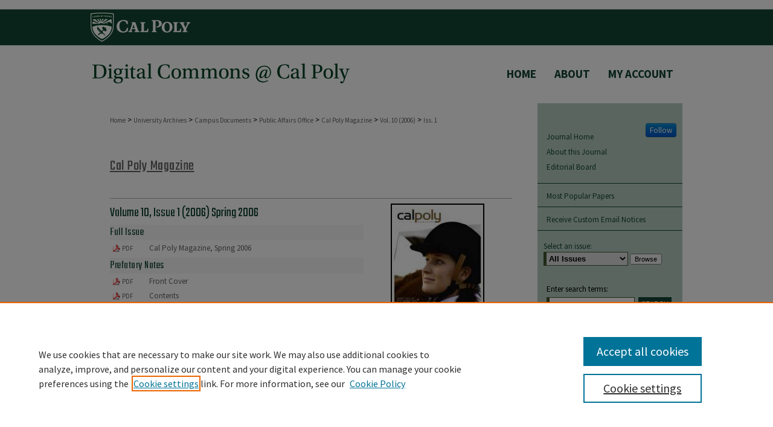

--- FILE ---
content_type: text/html; charset=UTF-8
request_url: https://digitalcommons.calpoly.edu/calpoly_magazine/vol10/iss1/
body_size: 5794
content:

<!DOCTYPE html>
<html lang="en">
<head><!-- inj yui3-seed: --><script type='text/javascript' src='//cdnjs.cloudflare.com/ajax/libs/yui/3.6.0/yui/yui-min.js'></script><script type='text/javascript' src='//ajax.googleapis.com/ajax/libs/jquery/1.10.2/jquery.min.js'></script><!-- Adobe Analytics --><script type='text/javascript' src='https://assets.adobedtm.com/4a848ae9611a/d0e96722185b/launch-d525bb0064d8.min.js'></script><script type='text/javascript' src=/assets/nr_browser_production.js></script>

<!-- def.1 -->
<meta charset="utf-8">
<meta name="viewport" content="width=device-width">
<title>
Cal Poly Magazine | Vol 10 | Iss 1
</title>
 



<!-- sh.1 -->
<link rel="stylesheet" href="/calpoly_magazine/ir-journal-style.css" type="text/css" media="screen">
<link rel="alternate" type="application/rss+xml" title="Cal Poly Magazine Newsfeed" href="/calpoly_magazine/recent.rss">
<link rel="shortcut icon" href="/favicon.ico" type="image/x-icon">

<link type="text/css" rel="stylesheet" href="/assets/floatbox/floatbox.css">
<script type="text/javascript" src="/assets/jsUtilities.js"></script>
<script type="text/javascript" src="/assets/footnoteLinks.js"></script>
<link rel="stylesheet" href="/ir-print.css" type="text/css" media="print">
<!--[if IE]>
<link rel="stylesheet" href="/ir-ie.css" type="text/css" media="screen">
<![endif]-->
<!-- end sh.1 -->




<script type="text/javascript">var pageData = {"page":{"environment":"prod","productName":"bpdg","language":"en","name":"ir_journal:volume:issue","businessUnit":"els:rp:st"},"visitor":{}};</script>

</head>
<body >
<!-- FILE /srv/sequoia/main/data/assets/site/ir_journal/header.pregen -->
	<!-- FILE: /srv/sequoia/main/data/assets/site/ir_journal/header_inherit.inc --><div id="calpoly_magazine">
	
    		<!-- FILE: /srv/sequoia/main/data/digitalcommons.calpoly.edu/assets/header.pregen --><!-- FILE: /srv/sequoia/main/data/assets/site/mobile_nav.inc --><!--[if !IE]>-->
<script src="/assets/scripts/dc-mobile/dc-responsive-nav.js"></script>

<header id="mobile-nav" class="nav-down device-fixed-height" style="visibility: hidden;">
  
  
  <nav class="nav-collapse">
    <ul>
      <li class="menu-item active device-fixed-width"><a href="https://digitalcommons.calpoly.edu" title="Home" data-scroll >Home</a></li>
      <li class="menu-item device-fixed-width"><a href="https://digitalcommons.calpoly.edu/do/search/advanced/" title="Search" data-scroll ><i class="icon-search"></i> Search</a></li>
      <li class="menu-item device-fixed-width"><a href="https://digitalcommons.calpoly.edu/communities.html" title="Browse" data-scroll >Browse Collections</a></li>
      <li class="menu-item device-fixed-width"><a href="/cgi/myaccount.cgi?context=" title="My Account" data-scroll >My Account</a></li>
      <li class="menu-item device-fixed-width"><a href="https://digitalcommons.calpoly.edu/about.html" title="About" data-scroll >About</a></li>
      <li class="menu-item device-fixed-width"><a href="https://network.bepress.com" title="Digital Commons Network" data-scroll ><img width="16" height="16" alt="DC Network" style="vertical-align:top;" src="/assets/md5images/8e240588cf8cd3a028768d4294acd7d3.png"> Digital Commons Network™</a></li>
    </ul>
  </nav>
</header>

<script src="/assets/scripts/dc-mobile/dc-mobile-nav.js"></script>
<!--<![endif]-->
<!-- FILE: /srv/sequoia/main/data/digitalcommons.calpoly.edu/assets/header.pregen (cont) -->



<div id="calpoly">
	<div id="container">
		<a href="#main" class="skiplink" accesskey="2" >Skip to main content</a>

					
			<div id="header">
				<a href="https://digitalcommons.calpoly.edu" id="banner_link" title="DigitalCommons@CalPoly" >
					<img id="banner_image" alt="DigitalCommons@CalPoly" width='980' height='171' src="/assets/md5images/afd57fd590b1cbf924caca8bbe80e999.png">
				</a>	
				
					<a href="http://www.calpoly.edu/" id="logo_link" title="California Polytechnic State University, San Luis Obispo" >
						<img id="logo_image" alt="California Polytechnic State University, San Luis Obispo" width='170' height='60' src="/assets/md5images/7678df521fb3d08a63bbf1ac467b1022.png">
					</a>	
				
			</div>
					
			<div id="navigation">
				<!-- FILE: /srv/sequoia/main/data/assets/site/ir_navigation.inc -->

<div id="tabs" role="navigation" aria-label="Main"><ul><li id="tabfour"><a href="https://digitalcommons.calpoly.edu" title="Home" ><span>Home</span></a></li><li id="tabthree"><a href="https://digitalcommons.calpoly.edu/faq.html" title="FAQ" ><span>FAQ</span></a></li><li id="tabtwo"><a href="https://digitalcommons.calpoly.edu/about.html" title="About" ><span>About</span></a></li><li id="tabone"><a href="https://digitalcommons.calpoly.edu/cgi/myaccount.cgi?context=" title="My Account" ><span>My Account</span></a></li></ul></div>

<!-- FILE: /srv/sequoia/main/data/digitalcommons.calpoly.edu/assets/header.pregen (cont) -->
			</div>
		

		<div id="wrapper">
			<div id="content">
				<div id="main" class="text">
<!-- FILE: /srv/sequoia/main/data/assets/site/ir_journal/header_inherit.inc (cont) -->
    

<!-- FILE: /srv/sequoia/main/data/assets/site/ir_journal/ir_breadcrumb.inc -->
	<ul id="pager">
		<li>&nbsp;</li>
		 
		<li>&nbsp;</li> 
		
	</ul>

<div class="crumbs" role="navigation" aria-label="Breadcrumb">
	<p>
		

		
		
		
			<a href="https://digitalcommons.calpoly.edu" class="ignore" >Home</a>
		
		
		
		
		
		
		
		
		 <span aria-hidden="true">&gt;</span> 
			<a href="https://digitalcommons.calpoly.edu/universityarchives" class="ignore" >University Archives</a>
		
		
		
		
		
		 <span aria-hidden="true">&gt;</span> 
			<a href="https://digitalcommons.calpoly.edu/campus" class="ignore" >Campus Documents</a>
		
		
		
		
		
		 <span aria-hidden="true">&gt;</span> 
			<a href="https://digitalcommons.calpoly.edu/pao" class="ignore" >Public Affairs Office</a>
		
		
		
		
		
		 <span aria-hidden="true">&gt;</span> 
			<a href="https://digitalcommons.calpoly.edu/calpoly_magazine" class="ignore" >Cal Poly Magazine</a>
		
		
		
		 <span aria-hidden="true">&gt;</span> 
			<a href="https://digitalcommons.calpoly.edu/calpoly_magazine/vol10" class="ignore" >Vol. 10 (2006)</a>
		
		
		
		
		
		
		 <span aria-hidden="true">&gt;</span> 
			<a href="https://digitalcommons.calpoly.edu/calpoly_magazine/vol10/iss1" class="ignore" >Iss. 1</a>
		
		
		
		
		
	</p>
</div>

<div class="clear">&nbsp;</div>
<!-- FILE: /srv/sequoia/main/data/assets/site/ir_journal/header_inherit.inc (cont) -->


	<!-- FILE: /srv/sequoia/main/data/assets/site/ir_journal/journal_title_inherit.inc -->
<h2 class="inherit-title">
	<a href="https://digitalcommons.calpoly.edu/calpoly_magazine" title="Cal Poly Magazine" >
			Cal Poly Magazine
	</a>
</h2>
<!-- FILE: /srv/sequoia/main/data/assets/site/ir_journal/header_inherit.inc (cont) -->



	<!-- FILE: /srv/sequoia/main/data/assets/site/ir_journal/volume/issue/ir_journal_logo.inc -->





 





<!-- FILE: /srv/sequoia/main/data/assets/site/ir_journal/header_inherit.inc (cont) -->
<!-- FILE: /srv/sequoia/main/data/assets/site/ir_journal/header.pregen (cont) -->

 
<script type="text/javascript" src="/assets/floatbox/floatbox.js"></script>
		<!-- FILE: /srv/sequoia/main/data/assets/site/ir_journal/volume/issue/coverart_issue_wrapper.inc -->
<div id="coverart">
<div id="sub">
	<div id="alpha">
<!-- FILE: /srv/sequoia/main/data/assets/site/ir_journal/volume/issue/coverart_issue_index.inc -->
		<h1>Volume 10, Issue 1
		(2006)
	Spring 2006
</h1>
		<div class="article-list">
			<!-- FILE: /srv/sequoia/main/data/assets/site/ir_journal/volume/issue/coverart_issue.inc --> 
<!-- FILE: /srv/sequoia/main/data/assets/site/ir_journal/volume/issue/issue.inc -->
<h2 id="full_issue">Full Issue</h2>
<!-- FILE: /srv/sequoia/main/data/assets/site/can_pick_format.inc --><!-- FILE: /srv/sequoia/main/data/assets/site/ir_download_link.inc -->
<!-- FILE: /srv/sequoia/main/data/assets/site/can_pick_format.inc (cont) -->
<div class="doc">
		<p class="pdf"><a href="https://digitalcommons.calpoly.edu/cgi/viewcontent.cgi?article=1795&amp;context=calpoly_magazine" target="_blank" title="Download PDF of Cal Poly Magazine, Spring 2006 (11.0&nbsp;MB)" aria-label="Download PDF of Cal Poly Magazine, Spring 2006 (11.0&nbsp;MB)" >PDF</a></p>
		<p><a href="https://digitalcommons.calpoly.edu/calpoly_magazine/vol10/iss1/16" >Cal Poly Magazine, Spring 2006</a><br><span class="auth"></span></p>
</div>
<!-- FILE: /srv/sequoia/main/data/assets/site/ir_journal/volume/issue/issue.inc (cont) -->
<h2 id="pref_notes">Prefatory Notes</h2>
<!-- FILE: /srv/sequoia/main/data/assets/site/can_pick_format.inc --><!-- FILE: /srv/sequoia/main/data/assets/site/ir_download_link.inc -->
<!-- FILE: /srv/sequoia/main/data/assets/site/can_pick_format.inc (cont) -->
<div class="doc">
		<p class="pdf"><a href="https://digitalcommons.calpoly.edu/cgi/viewcontent.cgi?article=1446&amp;context=calpoly_magazine" target="_blank" title="Download PDF of Front Cover (246&nbsp;KB)" aria-label="Download PDF of Front Cover (246&nbsp;KB)" >PDF</a></p>
		<p><a href="https://digitalcommons.calpoly.edu/calpoly_magazine/vol10/iss1/1" >Front Cover</a><br><span class="auth"></span></p>
</div>
<!-- FILE: /srv/sequoia/main/data/assets/site/ir_journal/volume/issue/issue.inc (cont) -->
<!-- FILE: /srv/sequoia/main/data/assets/site/can_pick_format.inc --><!-- FILE: /srv/sequoia/main/data/assets/site/ir_download_link.inc -->
<!-- FILE: /srv/sequoia/main/data/assets/site/can_pick_format.inc (cont) -->
<div class="doc">
		<p class="pdf"><a href="https://digitalcommons.calpoly.edu/cgi/viewcontent.cgi?article=1448&amp;context=calpoly_magazine" target="_blank" title="Download PDF of Contents (405&nbsp;KB)" aria-label="Download PDF of Contents (405&nbsp;KB)" >PDF</a></p>
		<p><a href="https://digitalcommons.calpoly.edu/calpoly_magazine/vol10/iss1/2" >Contents</a><br><span class="auth"></span></p>
</div>
<!-- FILE: /srv/sequoia/main/data/assets/site/ir_journal/volume/issue/issue.inc (cont) -->
<!-- FILE: /srv/sequoia/main/data/assets/site/can_pick_format.inc --><!-- FILE: /srv/sequoia/main/data/assets/site/ir_download_link.inc -->
<!-- FILE: /srv/sequoia/main/data/assets/site/can_pick_format.inc (cont) -->
<div class="doc">
		<p class="pdf"><a href="https://digitalcommons.calpoly.edu/cgi/viewcontent.cgi?article=1447&amp;context=calpoly_magazine" target="_blank" title="Download PDF of Editorial Board (368&nbsp;KB)" aria-label="Download PDF of Editorial Board (368&nbsp;KB)" >PDF</a></p>
		<p><a href="https://digitalcommons.calpoly.edu/calpoly_magazine/vol10/iss1/3" >Editorial Board</a><br><span class="auth"></span></p>
</div>
<!-- FILE: /srv/sequoia/main/data/assets/site/ir_journal/volume/issue/issue.inc (cont) -->
<h2 id="department">Departments</h2>
<!-- FILE: /srv/sequoia/main/data/assets/site/can_pick_format.inc --><!-- FILE: /srv/sequoia/main/data/assets/site/ir_download_link.inc -->
<!-- FILE: /srv/sequoia/main/data/assets/site/can_pick_format.inc (cont) -->
<div class="doc">
		<p class="pdf"><a href="https://digitalcommons.calpoly.edu/cgi/viewcontent.cgi?article=1458&amp;context=calpoly_magazine" target="_blank" title="Download PDF of University News (1.5&nbsp;MB)" aria-label="Download PDF of University News (1.5&nbsp;MB)" >PDF</a></p>
		<p><a href="https://digitalcommons.calpoly.edu/calpoly_magazine/vol10/iss1/4" >University News</a><br><span class="auth"></span></p>
</div>
<!-- FILE: /srv/sequoia/main/data/assets/site/ir_journal/volume/issue/issue.inc (cont) -->
<!-- FILE: /srv/sequoia/main/data/assets/site/can_pick_format.inc --><!-- FILE: /srv/sequoia/main/data/assets/site/ir_download_link.inc -->
<!-- FILE: /srv/sequoia/main/data/assets/site/can_pick_format.inc (cont) -->
<div class="doc">
		<p class="pdf"><a href="https://digitalcommons.calpoly.edu/cgi/viewcontent.cgi?article=1459&amp;context=calpoly_magazine" target="_blank" title="Download PDF of Sports News (537&nbsp;KB)" aria-label="Download PDF of Sports News (537&nbsp;KB)" >PDF</a></p>
		<p><a href="https://digitalcommons.calpoly.edu/calpoly_magazine/vol10/iss1/5" >Sports News</a><br><span class="auth"></span></p>
</div>
<!-- FILE: /srv/sequoia/main/data/assets/site/ir_journal/volume/issue/issue.inc (cont) -->
<!-- FILE: /srv/sequoia/main/data/assets/site/can_pick_format.inc --><!-- FILE: /srv/sequoia/main/data/assets/site/ir_download_link.inc -->
<!-- FILE: /srv/sequoia/main/data/assets/site/can_pick_format.inc (cont) -->
<div class="doc">
		<p class="pdf"><a href="https://digitalcommons.calpoly.edu/cgi/viewcontent.cgi?article=1460&amp;context=calpoly_magazine" target="_blank" title="Download PDF of Alumni News (1.2&nbsp;MB)" aria-label="Download PDF of Alumni News (1.2&nbsp;MB)" >PDF</a></p>
		<p><a href="https://digitalcommons.calpoly.edu/calpoly_magazine/vol10/iss1/12" >Alumni News</a><br><span class="auth"></span></p>
</div>
<!-- FILE: /srv/sequoia/main/data/assets/site/ir_journal/volume/issue/issue.inc (cont) -->
<h2 id="cover_story">Cover Story</h2>
<!-- FILE: /srv/sequoia/main/data/assets/site/can_pick_format.inc --><!-- FILE: /srv/sequoia/main/data/assets/site/ir_download_link.inc -->
<!-- FILE: /srv/sequoia/main/data/assets/site/can_pick_format.inc (cont) -->
<div class="doc">
		<p class="pdf"><a href="https://digitalcommons.calpoly.edu/cgi/viewcontent.cgi?article=1449&amp;context=calpoly_magazine" target="_blank" title="Download PDF of Don&#039;t Call Us Cowboys (1.3&nbsp;MB)" aria-label="Download PDF of Don&#039;t Call Us Cowboys (1.3&nbsp;MB)" >PDF</a></p>
		<p><a href="https://digitalcommons.calpoly.edu/calpoly_magazine/vol10/iss1/8" >Don't Call Us Cowboys</a><br><span class="auth">Susan McDonald</span></p>
</div>
<!-- FILE: /srv/sequoia/main/data/assets/site/ir_journal/volume/issue/issue.inc (cont) -->
<h2 id="feature">Features</h2>
<!-- FILE: /srv/sequoia/main/data/assets/site/can_pick_format.inc --><!-- FILE: /srv/sequoia/main/data/assets/site/ir_download_link.inc -->
<!-- FILE: /srv/sequoia/main/data/assets/site/can_pick_format.inc (cont) -->
<div class="doc">
		<p class="pdf"><a href="https://digitalcommons.calpoly.edu/cgi/viewcontent.cgi?article=1451&amp;context=calpoly_magazine" target="_blank" title="Download PDF of Cyber-Man: Able to Help Solve Crime With the Click of a Mouse (1.1&nbsp;MB)" aria-label="Download PDF of Cyber-Man: Able to Help Solve Crime With the Click of a Mouse (1.1&nbsp;MB)" >PDF</a></p>
		<p><a href="https://digitalcommons.calpoly.edu/calpoly_magazine/vol10/iss1/6" >Cyber-Man: Able to Help Solve Crime With the Click of a Mouse</a><br><span class="auth">Jo Ann Lloyd</span></p>
</div>
<!-- FILE: /srv/sequoia/main/data/assets/site/ir_journal/volume/issue/issue.inc (cont) -->
<!-- FILE: /srv/sequoia/main/data/assets/site/can_pick_format.inc --><!-- FILE: /srv/sequoia/main/data/assets/site/ir_download_link.inc -->
<!-- FILE: /srv/sequoia/main/data/assets/site/can_pick_format.inc (cont) -->
<div class="doc">
		<p class="pdf"><a href="https://digitalcommons.calpoly.edu/cgi/viewcontent.cgi?article=1452&amp;context=calpoly_magazine" target="_blank" title="Download PDF of A Whole Lot of Shakin&#039; Goin&#039; On (984&nbsp;KB)" aria-label="Download PDF of A Whole Lot of Shakin&#039; Goin&#039; On (984&nbsp;KB)" >PDF</a></p>
		<p><a href="https://digitalcommons.calpoly.edu/calpoly_magazine/vol10/iss1/7" >A Whole Lot of Shakin' Goin' On</a><br><span class="auth">Teresa Hendrix</span></p>
</div>
<!-- FILE: /srv/sequoia/main/data/assets/site/ir_journal/volume/issue/issue.inc (cont) -->
<!-- FILE: /srv/sequoia/main/data/assets/site/can_pick_format.inc --><!-- FILE: /srv/sequoia/main/data/assets/site/ir_download_link.inc -->
<!-- FILE: /srv/sequoia/main/data/assets/site/can_pick_format.inc (cont) -->
<div class="doc">
		<p class="pdf"><a href="https://digitalcommons.calpoly.edu/cgi/viewcontent.cgi?article=1454&amp;context=calpoly_magazine" target="_blank" title="Download PDF of Caring for the California Condor (521&nbsp;KB)" aria-label="Download PDF of Caring for the California Condor (521&nbsp;KB)" >PDF</a></p>
		<p><a href="https://digitalcommons.calpoly.edu/calpoly_magazine/vol10/iss1/9" >Caring for the California Condor</a><br><span class="auth">Teresa Hendrix</span></p>
</div>
<!-- FILE: /srv/sequoia/main/data/assets/site/ir_journal/volume/issue/issue.inc (cont) -->
<!-- FILE: /srv/sequoia/main/data/assets/site/can_pick_format.inc --><!-- FILE: /srv/sequoia/main/data/assets/site/ir_download_link.inc -->
<!-- FILE: /srv/sequoia/main/data/assets/site/can_pick_format.inc (cont) -->
<div class="doc">
		<p class="pdf"><a href="https://digitalcommons.calpoly.edu/cgi/viewcontent.cgi?article=1455&amp;context=calpoly_magazine" target="_blank" title="Download PDF of Preserving the Past (1.1&nbsp;MB)" aria-label="Download PDF of Preserving the Past (1.1&nbsp;MB)" >PDF</a></p>
		<p><a href="https://digitalcommons.calpoly.edu/calpoly_magazine/vol10/iss1/10" >Preserving the Past</a><br><span class="auth">Susan McDonald</span></p>
</div>
<!-- FILE: /srv/sequoia/main/data/assets/site/ir_journal/volume/issue/issue.inc (cont) -->
<!-- FILE: /srv/sequoia/main/data/assets/site/can_pick_format.inc --><!-- FILE: /srv/sequoia/main/data/assets/site/ir_download_link.inc -->
<!-- FILE: /srv/sequoia/main/data/assets/site/can_pick_format.inc (cont) -->
<div class="doc">
		<p class="pdf"><a href="https://digitalcommons.calpoly.edu/cgi/viewcontent.cgi?article=1456&amp;context=calpoly_magazine" target="_blank" title="Download PDF of Coming In First (792&nbsp;KB)" aria-label="Download PDF of Coming In First (792&nbsp;KB)" >PDF</a></p>
		<p><a href="https://digitalcommons.calpoly.edu/calpoly_magazine/vol10/iss1/11" >Coming In First</a><br><span class="auth">Jo Ann Lloyd</span></p>
</div>
<!-- FILE: /srv/sequoia/main/data/assets/site/ir_journal/volume/issue/issue.inc (cont) -->
<!-- FILE: /srv/sequoia/main/data/assets/site/can_pick_format.inc --><!-- FILE: /srv/sequoia/main/data/assets/site/ir_download_link.inc -->
<!-- FILE: /srv/sequoia/main/data/assets/site/can_pick_format.inc (cont) -->
<div class="doc">
		<p class="pdf"><a href="https://digitalcommons.calpoly.edu/cgi/viewcontent.cgi?article=1457&amp;context=calpoly_magazine" target="_blank" title="Download PDF of Hot Shots - Building a Future: Internships, Co-ops Help Students Hammer Out Careers (476&nbsp;KB)" aria-label="Download PDF of Hot Shots - Building a Future: Internships, Co-ops Help Students Hammer Out Careers (476&nbsp;KB)" >PDF</a></p>
		<p><a href="https://digitalcommons.calpoly.edu/calpoly_magazine/vol10/iss1/13" >Hot Shots - Building a Future: Internships, Co-ops Help Students Hammer Out Careers</a><br><span class="auth">Stacia Momburg</span></p>
</div>
<!-- FILE: /srv/sequoia/main/data/assets/site/ir_journal/volume/issue/issue.inc (cont) -->
<h2 id="back_matter">Back Matter</h2>
<!-- FILE: /srv/sequoia/main/data/assets/site/can_pick_format.inc --><!-- FILE: /srv/sequoia/main/data/assets/site/ir_download_link.inc -->
<!-- FILE: /srv/sequoia/main/data/assets/site/can_pick_format.inc (cont) -->
<div class="doc">
		<p class="pdf"><a href="https://digitalcommons.calpoly.edu/cgi/viewcontent.cgi?article=1461&amp;context=calpoly_magazine" target="_blank" title="Download PDF of Make a Gift to Cal Poly and Receive Income for Life (364&nbsp;KB)" aria-label="Download PDF of Make a Gift to Cal Poly and Receive Income for Life (364&nbsp;KB)" >PDF</a></p>
		<p><a href="https://digitalcommons.calpoly.edu/calpoly_magazine/vol10/iss1/14" >Make a Gift to Cal Poly and Receive Income for Life</a><br><span class="auth"></span></p>
</div>
<!-- FILE: /srv/sequoia/main/data/assets/site/ir_journal/volume/issue/issue.inc (cont) -->
<!-- FILE: /srv/sequoia/main/data/assets/site/can_pick_format.inc --><!-- FILE: /srv/sequoia/main/data/assets/site/ir_download_link.inc -->
<!-- FILE: /srv/sequoia/main/data/assets/site/can_pick_format.inc (cont) -->
<div class="doc">
		<p class="pdf"><a href="https://digitalcommons.calpoly.edu/cgi/viewcontent.cgi?article=1462&amp;context=calpoly_magazine" target="_blank" title="Download PDF of Back Cover (437&nbsp;KB)" aria-label="Download PDF of Back Cover (437&nbsp;KB)" >PDF</a></p>
		<p><a href="https://digitalcommons.calpoly.edu/calpoly_magazine/vol10/iss1/15" >Back Cover</a><br><span class="auth"></span></p>
</div>
<!-- FILE: /srv/sequoia/main/data/assets/site/ir_journal/volume/issue/issue.inc (cont) -->
<!-- FILE: /srv/sequoia/main/data/assets/site/ir_journal/volume/issue/coverart_issue.inc (cont) -->
<!-- FILE: /srv/sequoia/main/data/assets/site/ir_journal/volume/issue/coverart_issue_index.inc (cont) -->
		</div>
	</div>
</div>
<div id="beta">
		<div id="issue-art">
				<img style="height:px;width:px;" class="ignore" width='155' height='201' src="../../../assets/md5images/13cece9f7ef81a0e3672cda51996d9e0.gif" alt="">
		</div>
</div>
<div class="clear">&nbsp;</div>
</div>
<!-- FILE: /srv/sequoia/main/data/assets/site/ir_journal/volume/issue/coverart_issue_wrapper.inc (cont) -->
<!-- FILE: /srv/sequoia/main/data/assets/site/ir_journal/volume/issue/index.html (cont) -->

<!-- FILE /srv/sequoia/main/data/assets/site/ir_journal/footer.pregen -->
	<!-- FILE: /srv/sequoia/main/data/journals/digitalcommons.calpoly.edu/calpoly_magazine/assets/footer_inherit_7_8.inc -->					</div>

	<div class="verticalalign">&nbsp;</div>
	<div class="clear">&nbsp;</div>

				</div>

					<div id="sidebar">
						<!-- FILE: /srv/sequoia/main/data/journals/digitalcommons.calpoly.edu/calpoly_magazine/assets/ir_sidebar.inc -->

<p class="site-follow"><span class="pull-right"><!-- FILE: /srv/sequoia/main/data/assets/site/nw_follow_ctx.inc -->









	
		<a rel="nofollow" href="https://network.bepress.com/api/follow/subscribe?publication=ZmI5NGM3ZDJlYTdiODZkYg%3D%3D&amp;format=html" data-follow-set="publication:ZmI5NGM3ZDJlYTdiODZkYg==" title="Follow Cal Poly Magazine" class="btn followable" >Follow</a>
	

<!-- FILE: /srv/sequoia/main/data/journals/digitalcommons.calpoly.edu/calpoly_magazine/assets/ir_sidebar.inc (cont) --></span></p>
<ul>
<!-- FILE: /srv/sequoia/main/data/journals/digitalcommons.calpoly.edu/calpoly_magazine/assets/custom_sidebar_links.inc --><li><a href="https://digitalcommons.calpoly.edu/calpoly_magazine" title="Cal Poly Magazine" accesskey="1" >Journal Home</a></li>
<li><a href="https://digitalcommons.calpoly.edu/calpoly_magazine/about.html" title="About this Journal" >About this Journal</a></li>
<li><a href="https://digitalcommons.calpoly.edu/calpoly_magazine/editorialboard.html" title="Editorial Board" >Editorial Board</a></li>
<!-- FILE: /srv/sequoia/main/data/journals/digitalcommons.calpoly.edu/calpoly_magazine/assets/ir_sidebar.inc (cont) -->
</ul>
<div id="navcontainer">
<ul id="navlist">
<li><a href="https://digitalcommons.calpoly.edu/calpoly_magazine/topdownloads.html" title="View the top downloaded papers" >Most Popular Papers</a></li>
<li><a href="https://digitalcommons.calpoly.edu/calpoly_magazine/announcements.html" title="Receive notifications of new content" >Receive Custom Email Notices</a></li>
</ul>
</div>
<!-- FILE: /srv/sequoia/main/data/assets/site/ir_journal/ir_custom_sidebar_images.inc --><!-- FILE: /srv/sequoia/main/data/journals/digitalcommons.calpoly.edu/calpoly_magazine/assets/ir_sidebar.inc (cont) -->
<!-- FILE: /srv/sequoia/main/data/assets/site/ir_journal/sidebar_search.inc --><div class="sidebar-search">
<form method="post" action="https://digitalcommons.calpoly.edu/cgi/redirect.cgi" id="browse">
<label for="url">Select an issue:</label><br>
<!-- FILE: /srv/sequoia/main/data/assets/site/ir_journal/volume_issue_popup.inc --><div><span class="border"><select name="url" id="url">
<option value="https://digitalcommons.calpoly.edu/calpoly_magazine/all_issues.html">All Issues</option>
<option value="https://digitalcommons.calpoly.edu/calpoly_magazine/vol18/iss1">Vol. 18, Iss. 1</option>
<option value="https://digitalcommons.calpoly.edu/calpoly_magazine/vol17/iss2">Vol. 17, Iss. 2</option>
<option value="https://digitalcommons.calpoly.edu/calpoly_magazine/vol17/iss1">Vol. 17, Iss. 1</option>
<option value="https://digitalcommons.calpoly.edu/calpoly_magazine/vol16/iss3">Vol. 16, Iss. 3</option>
<option value="https://digitalcommons.calpoly.edu/calpoly_magazine/vol16/iss2">Vol. 16, Iss. 2</option>
<option value="https://digitalcommons.calpoly.edu/calpoly_magazine/vol16/iss1">Vol. 16, Iss. 1</option>
<option value="https://digitalcommons.calpoly.edu/calpoly_magazine/vol15/iss3">Vol. 15, Iss. 3</option>
<option value="https://digitalcommons.calpoly.edu/calpoly_magazine/vol15/iss2">Vol. 15, Iss. 2</option>
<option value="https://digitalcommons.calpoly.edu/calpoly_magazine/vol15/iss1">Vol. 15, Iss. 1</option>
<option value="https://digitalcommons.calpoly.edu/calpoly_magazine/vol14/iss3">Vol. 14, Iss. 3</option>
<option value="https://digitalcommons.calpoly.edu/calpoly_magazine/vol14/iss2">Vol. 14, Iss. 2</option>
<option value="https://digitalcommons.calpoly.edu/calpoly_magazine/vol14/iss1">Vol. 14, Iss. 1</option>
<option value="https://digitalcommons.calpoly.edu/calpoly_magazine/vol13/iss4">Vol. 13, Iss. 4</option>
<option value="https://digitalcommons.calpoly.edu/calpoly_magazine/vol13/iss3">Vol. 13, Iss. 3</option>
<option value="https://digitalcommons.calpoly.edu/calpoly_magazine/vol13/iss2">Vol. 13, Iss. 2</option>
<option value="https://digitalcommons.calpoly.edu/calpoly_magazine/vol13/iss1">Vol. 13, Iss. 1</option>
<option value="https://digitalcommons.calpoly.edu/calpoly_magazine/vol12/iss4">Vol. 12, Iss. 4</option>
<option value="https://digitalcommons.calpoly.edu/calpoly_magazine/vol12/iss3">Vol. 12, Iss. 3</option>
<option value="https://digitalcommons.calpoly.edu/calpoly_magazine/vol12/iss2">Vol. 12, Iss. 2</option>
<option value="https://digitalcommons.calpoly.edu/calpoly_magazine/vol12/iss1">Vol. 12, Iss. 1</option>
<option value="https://digitalcommons.calpoly.edu/calpoly_magazine/vol11/iss4">Vol. 11, Iss. 4</option>
<option value="https://digitalcommons.calpoly.edu/calpoly_magazine/vol11/iss3">Vol. 11, Iss. 3</option>
<option value="https://digitalcommons.calpoly.edu/calpoly_magazine/vol11/iss2">Vol. 11, Iss. 2</option>
<option value="https://digitalcommons.calpoly.edu/calpoly_magazine/vol11/iss1">Vol. 11, Iss. 1</option>
<option value="https://digitalcommons.calpoly.edu/calpoly_magazine/vol10/iss3">Vol. 10, Iss. 3</option>
<option value="https://digitalcommons.calpoly.edu/calpoly_magazine/vol10/iss2">Vol. 10, Iss. 2</option>
<option value="https://digitalcommons.calpoly.edu/calpoly_magazine/vol10/iss1">Vol. 10, Iss. 1</option>
<option value="https://digitalcommons.calpoly.edu/calpoly_magazine/vol9/iss3">Vol. 9, Iss. 3</option>
<option value="https://digitalcommons.calpoly.edu/calpoly_magazine/vol9/iss2">Vol. 9, Iss. 2</option>
<option value="https://digitalcommons.calpoly.edu/calpoly_magazine/vol9/iss1">Vol. 9, Iss. 1</option>
<option value="https://digitalcommons.calpoly.edu/calpoly_magazine/vol8/iss3">Vol. 8, Iss. 3</option>
<option value="https://digitalcommons.calpoly.edu/calpoly_magazine/vol8/iss2">Vol. 8, Iss. 2</option>
<option value="https://digitalcommons.calpoly.edu/calpoly_magazine/vol8/iss1">Vol. 8, Iss. 1</option>
<option value="https://digitalcommons.calpoly.edu/calpoly_magazine/vol7/iss2">Vol. 7, Iss. 2</option>
<option value="https://digitalcommons.calpoly.edu/calpoly_magazine/vol7/iss1">Vol. 7, Iss. 1</option>
<option value="https://digitalcommons.calpoly.edu/calpoly_magazine/vol6/iss3">Vol. 6, Iss. 3</option>
<option value="https://digitalcommons.calpoly.edu/calpoly_magazine/vol6/iss2">Vol. 6, Iss. 2</option>
<option value="https://digitalcommons.calpoly.edu/calpoly_magazine/vol6/iss1">Vol. 6, Iss. 1</option>
<option value="https://digitalcommons.calpoly.edu/calpoly_magazine/vol5/iss2">Vol. 5, Iss. 2</option>
<option value="https://digitalcommons.calpoly.edu/calpoly_magazine/vol5/iss1">Vol. 5, Iss. 1</option>
<option value="https://digitalcommons.calpoly.edu/calpoly_magazine/vol4/iss2">Vol. 4, Iss. 2</option>
<option value="https://digitalcommons.calpoly.edu/calpoly_magazine/vol4/iss1">Vol. 4, Iss. 1</option>
<option value="https://digitalcommons.calpoly.edu/calpoly_magazine/vol3/iss2">Vol. 3, Iss. 2</option>
<option value="https://digitalcommons.calpoly.edu/calpoly_magazine/vol3/iss1">Vol. 3, Iss. 1</option>
<option value="https://digitalcommons.calpoly.edu/calpoly_magazine/vol2/iss2">Vol. 2, Iss. 2</option>
<option value="https://digitalcommons.calpoly.edu/calpoly_magazine/vol2/iss1">Vol. 2, Iss. 1</option>
<option value="https://digitalcommons.calpoly.edu/calpoly_magazine/vol1/iss1">Vol. 1, Iss. 1</option>
</select>
 <input type="submit" value="Browse" class="searchbutton" style="font-size:11px;"></span></div>
<!-- FILE: /srv/sequoia/main/data/assets/site/ir_journal/sidebar_search.inc (cont) -->
<div style="clear:left;">&nbsp;</div>
</form>
<!-- FILE: /srv/sequoia/main/data/assets/site/ir_sidebar_search.inc -->
<form method='get' action='https://digitalcommons.calpoly.edu/do/search/' id="sidebar-search">
<label for="search" accesskey="4">Enter search terms:</label>
<div><span class="border"><input type="text" name='q' class="search" id="search"></span> <input type="submit" value="Search" class="searchbutton" style="font-size:11px;"></div>
<label for="context" style="display:none;">Select context to search:</label> 
<div><span class="border"><select name="fq" id="context"><option value='virtual_ancestor_link:"https://digitalcommons.calpoly.edu/calpoly_magazine"'>in this journal</option>
<option value='virtual_ancestor_link:"https://digitalcommons.calpoly.edu"'>in this repository</option>
<option value='virtual_ancestor_link:"http:/"'>across all repositories</option>
</select></span></div>
</form>
<p class="advanced"><a href="https://digitalcommons.calpoly.edu/do/search/advanced/?fq=virtual_ancestor_link:%22https://digitalcommons.calpoly.edu/calpoly_magazine%22" >Advanced Search</a></p>
<div style="clear:left;">&nbsp;</div><!-- FILE: /srv/sequoia/main/data/assets/site/ir_journal/sidebar_search.inc (cont) -->
</div>
<!-- FILE: /srv/sequoia/main/data/journals/digitalcommons.calpoly.edu/calpoly_magazine/assets/ir_sidebar.inc (cont) -->
<!-- FILE: /srv/sequoia/main/data/assets/site/ir_journal/issn.inc -->
<!-- FILE: /srv/sequoia/main/data/journals/digitalcommons.calpoly.edu/calpoly_magazine/assets/ir_sidebar.inc (cont) -->
<!-- FILE: /srv/sequoia/main/data/assets/site/ir_sidebar_geolocate.inc --><!-- FILE: /srv/sequoia/main/data/assets/site/ir_geolocate_enabled_and_displayed.inc -->
<!-- FILE: /srv/sequoia/main/data/assets/site/ir_sidebar_geolocate.inc (cont) -->
<!-- FILE: /srv/sequoia/main/data/journals/digitalcommons.calpoly.edu/calpoly_magazine/assets/ir_sidebar.inc (cont) -->

<!-- FILE: /srv/sequoia/main/data/journals/digitalcommons.calpoly.edu/calpoly_magazine/assets/footer_inherit_7_8.inc (cont) -->
							<div class="verticalalign">&nbsp;</div>
					</div>

			</div>

			
				<!-- FILE: /srv/sequoia/main/data/digitalcommons.calpoly.edu/assets/ir_footer_content.inc --><div id="footer">
	
	
	<!-- FILE: /srv/sequoia/main/data/assets/site/ir_bepress_logo.inc --><div id="bepress">

<a href="https://www.elsevier.com/solutions/digital-commons" title="Elsevier - Digital Commons" >
	<em>Elsevier - Digital Commons</em>
</a>

</div>
<!-- FILE: /srv/sequoia/main/data/digitalcommons.calpoly.edu/assets/ir_footer_content.inc (cont) -->
		<p>
			<a href="https://undergraduatecommons.com/" title="Undergraduate Research Commons" accesskey="1" >
					Undergraduate Research Commons</a> | 
			<a href="https://accessibility.calpoly.edu/website-accessibility-statement" title="Cal Poly Accessibility Statement" >
					Cal Poly Website Accessibility Statement</a> | 
			<a href="https://digitalcommons.calpoly.edu/accessibility.html" title="bepress Accessibility Statement" >
			bepress Accessibility Statement</a>
		</p>
		<p>
    			<a class="secondary-link" href="http://www.bepress.com/privacy.html" title="Privacy Policy" >
                                        Privacy
    			</a>
    			<a class="secondary-link" href="http://www.bepress.com/copyright_infringement.html" title="Copyright Policy" >
                                        Copyright
    			</a>	
		</p> 
	
</div>
<!-- FILE: /srv/sequoia/main/data/journals/digitalcommons.calpoly.edu/calpoly_magazine/assets/footer_inherit_7_8.inc (cont) -->
					

		</div>
	</div>
</div>
<!-- FILE: /srv/sequoia/main/data/digitalcommons.calpoly.edu/assets/ir_analytics.inc -->
<!-- Google tag (gtag.js) -->

<script async src=https://www.googletagmanager.com/gtag/js?id=G-1LZHTSG5J1></script>

<script>

window.dataLayer = window.dataLayer || [];

function gtag(){dataLayer.push(arguments);}

gtag('js', new Date());

 

gtag('config', 'G-1LZHTSG5J1');

</script><!-- FILE: /srv/sequoia/main/data/journals/digitalcommons.calpoly.edu/calpoly_magazine/assets/footer_inherit_7_8.inc (cont) --><!-- FILE: /srv/sequoia/main/data/assets/site/ir_journal/footer.pregen (cont) -->

<script type='text/javascript' src='/assets/scripts/bpbootstrap-20160726.pack.js'></script><script type='text/javascript'>BPBootstrap.init({appendCookie:''})</script></body></html>


--- FILE ---
content_type: text/css
request_url: https://digitalcommons.calpoly.edu/calpoly_magazine/ir-journal-style.css
body_size: -28
content:
 
	@import url("/calpoly_magazine/ir-style.css");
	@import url("/ir-custom.css");
	@import url("/calpoly_magazine/ir-custom.css");
	@import url("/ir-local.css");
	@import url("/calpoly_magazine/ir-local.css");




--- FILE ---
content_type: text/css
request_url: https://digitalcommons.calpoly.edu/calpoly_magazine/ir-local.css
body_size: 11
content:
/* -----------------------------------------------
Focus Journal Local Stylesheet
Author:   Zane Mattingly
Version:  30 May 2008
PLEASE SAVE THIS FILE LOCALLY!
----------------------------------------------- */

